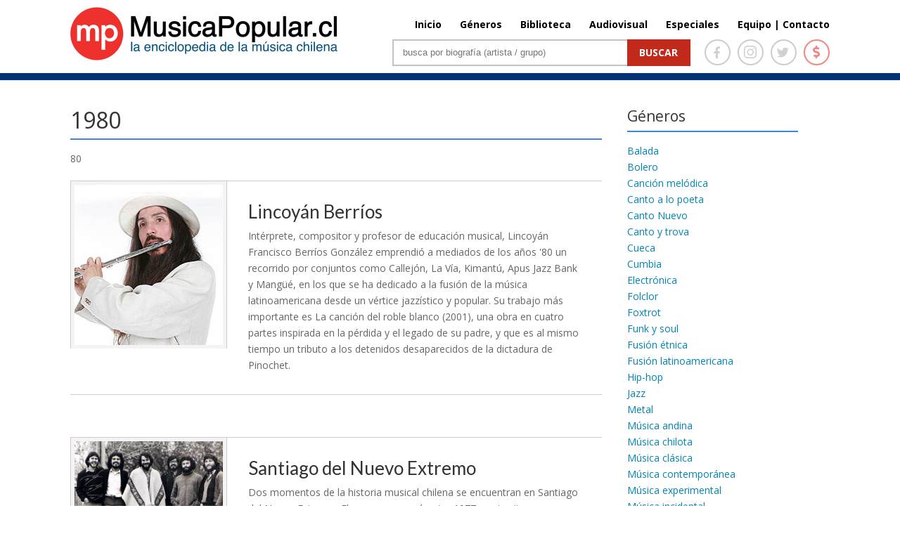

--- FILE ---
content_type: text/html; charset=UTF-8
request_url: https://www.musicapopular.cl/decadas/80/
body_size: 56709
content:

<!DOCTYPE html>

<!--[if IE 6]>

<html id="ie6" lang="es">

<![endif]-->

<!--[if IE 7]>

<html id="ie7" lang="es">

<![endif]-->

<!--[if IE 8]>

<html id="ie8" lang="es">

<![endif]-->

<!--[if !(IE 6) | !(IE 7) | !(IE 8)  ]><!-->

<html lang="es" xmlns:fb="http://ogp.me/ns/fb#" xmlns:fb="https://www.facebook.com/2008/fbml" >

<!--<![endif]-->

<head>

	<meta charset="UTF-8" />
	<title>1980 | MusicaPopular.cl</title>

	
	
	


	


	<link rel="pingback" href="https://www.musicapopular.cl/xmlrpc.php" />



	
	<!--[if lt IE 9]>

	<script src="https://www.musicapopular.cl/wp-content/themes/Divi/js/html5.js" type="text/javascript"></script>

	<![endif]-->

	<link href='https://fonts.googleapis.com/css?family=Lato:400,300,300italic,400italic,700,700italic,900,900italic,100italic,100&subset=latin,latin-ext' rel='stylesheet' type='text/css'>

	<link href='https://fonts.googleapis.com/css?family=Raleway:400,700,600,500,300,200,100,800,900' rel='stylesheet' type='text/css'>

	<!-- <link href="https://maxcdn.bootstrapcdn.com/font-awesome/4.5.0/css/font-awesome.min.css" rel="stylesheet"> -->

	<script type="text/javascript">

		document.documentElement.className = 'js';
		//console.log('theme:', https://www.musicapopular.cl/wp-content/themes/Divi/style.css?v=167);

	</script>

	

<link rel='dns-prefetch' href='//fonts.googleapis.com' />
<link rel='dns-prefetch' href='//s.w.org' />
<link rel="alternate" type="application/rss+xml" title="MusicaPopular.cl &raquo; Feed" href="https://www.musicapopular.cl/feed/" />
<link rel="alternate" type="application/rss+xml" title="MusicaPopular.cl &raquo; RSS de los comentarios" href="https://www.musicapopular.cl/comments/feed/" />
<link rel="alternate" type="application/rss+xml" title="MusicaPopular.cl &raquo; 1980 Década Feed" href="https://www.musicapopular.cl/decadas/80/feed/" />
<meta content="Divi v.2.5.0" name="generator"/><link rel='stylesheet' id='tfba_socialfeed_style-css'  href='https://www.musicapopular.cl/wp-content/plugins/arrow-twitter-feed/includes/../css/jquery.socialfeed.css?ver=1.0.0' type='text/css' media='all' />
<link rel='stylesheet' id='contact-form-7-css'  href='https://www.musicapopular.cl/wp-content/plugins/contact-form-7/includes/css/styles.css?ver=5.0.1' type='text/css' media='all' />
<link rel='stylesheet' id='sm-style-css'  href='https://www.musicapopular.cl/wp-content/plugins/wp-show-more/wpsm-style.css?ver=4.9.18' type='text/css' media='all' />
<link rel='stylesheet' id='wp-pagenavi-css'  href='https://www.musicapopular.cl/wp-content/plugins/wp-pagenavi/pagenavi-css.css?ver=2.70' type='text/css' media='all' />
<link rel='stylesheet' id='divi-fonts-css'  href='https://fonts.googleapis.com/css?family=Open+Sans:300italic,400italic,700italic,800italic,400,300,700,800&#038;subset=latin,latin-ext' type='text/css' media='all' />
<link rel='stylesheet' id='divi-style-css'  href='https://www.musicapopular.cl/wp-content/themes/Divi/style.css?ver=2.5.0' type='text/css' media='all' />
<link rel='stylesheet' id='et-shortcodes-css-css'  href='https://www.musicapopular.cl/wp-content/themes/Divi/epanel/shortcodes/css/shortcodes.css?ver=3.0' type='text/css' media='all' />
<link rel='stylesheet' id='et-shortcodes-responsive-css-css'  href='https://www.musicapopular.cl/wp-content/themes/Divi/epanel/shortcodes/css/shortcodes_responsive.css?ver=3.0' type='text/css' media='all' />
<script type='text/javascript' src='https://www.musicapopular.cl/wp-includes/js/jquery/jquery.js?ver=1.12.4'></script>
<script type='text/javascript' src='https://www.musicapopular.cl/wp-includes/js/jquery/jquery-migrate.min.js?ver=1.4.1'></script>
<script type='text/javascript' src='https://www.musicapopular.cl/wp-content/plugins/arrow-twitter-feed/includes/../bower_components/codebird-js/codebird.js?ver=4.9.18'></script>
<script type='text/javascript' src='https://www.musicapopular.cl/wp-content/plugins/arrow-twitter-feed/includes/../bower_components/doT/doT.min.js?ver=4.9.18'></script>
<script type='text/javascript' src='https://www.musicapopular.cl/wp-content/plugins/arrow-twitter-feed/includes/../bower_components/moment/min/moment.min.js?ver=4.9.18'></script>
<script type='text/javascript' src='https://www.musicapopular.cl/wp-content/plugins/arrow-twitter-feed/includes/../js/jquery.socialfeed.js?ver=4.9.18'></script>
<link rel='https://api.w.org/' href='https://www.musicapopular.cl/wp-json/' />
<link rel="EditURI" type="application/rsd+xml" title="RSD" href="https://www.musicapopular.cl/xmlrpc.php?rsd" />
<link rel="wlwmanifest" type="application/wlwmanifest+xml" href="https://www.musicapopular.cl/wp-includes/wlwmanifest.xml" /> 
<meta name="generator" content="WordPress 4.9.18" />
<meta name="viewport" content="width=device-width, initial-scale=1.0, maximum-scale=1.0, user-scalable=0" />	<style>
		a { color: #2EA3F2; }

		body { color: #666666; }

		.et_pb_counter_amount, .et_pb_featured_table .et_pb_pricing_heading, .et_quote_content, .et_link_content, .et_audio_content { background-color: #2EA3F2; }

		#main-header, #main-header .nav li ul, .et-search-form, #main-header .et_mobile_menu { background-color: #ffffff; }

		#top-header, #et-secondary-nav li ul { background-color: #2EA3F2; }

		.woocommerce a.button.alt, .woocommerce-page a.button.alt, .woocommerce button.button.alt, .woocommerce-page button.button.alt, .woocommerce input.button.alt, .woocommerce-page input.button.alt, .woocommerce #respond input#submit.alt, .woocommerce-page #respond input#submit.alt, .woocommerce #content input.button.alt, .woocommerce-page #content input.button.alt, .woocommerce a.button, .woocommerce-page a.button, .woocommerce button.button, .woocommerce-page button.button, .woocommerce input.button, .woocommerce-page input.button, .woocommerce #respond input#submit, .woocommerce-page #respond input#submit, .woocommerce #content input.button, .woocommerce-page #content input.button, .woocommerce-message, .woocommerce-error, .woocommerce-info { background: #2EA3F2 !important; }

		#et_search_icon:hover, .mobile_menu_bar:before, .footer-widget h4, .et-social-icon a:hover, .comment-reply-link, .form-submit input, .et_pb_sum, .et_pb_pricing li a, .et_pb_pricing_table_button, .et_overlay:before, .entry-summary p.price ins, .woocommerce div.product span.price, .woocommerce-page div.product span.price, .woocommerce #content div.product span.price, .woocommerce-page #content div.product span.price, .woocommerce div.product p.price, .woocommerce-page div.product p.price, .woocommerce #content div.product p.price, .woocommerce-page #content div.product p.price, .et_pb_member_social_links a:hover { color: #2EA3F2 !important; }

		.woocommerce .star-rating span:before, .woocommerce-page .star-rating span:before, .et_pb_widget li a:hover, .et_pb_bg_layout_light .et_pb_promo_button, .et_pb_bg_layout_light .et_pb_more_button, .et_pb_filterable_portfolio .et_pb_portfolio_filters li a.active, .et_pb_filterable_portfolio .et_pb_portofolio_pagination ul li a.active, .et_pb_gallery .et_pb_gallery_pagination ul li a.active, .et_pb_contact_submit, .et_password_protected_form .et_submit_button, .et_pb_bg_layout_light .et_pb_newsletter_button, .nav-single a, .posted_in a { color: #2EA3F2 !important; }

		.et-search-form, .nav li ul, .et_mobile_menu, .footer-widget li:before, .et_pb_pricing li:before, blockquote { border-color: #2EA3F2; }

		#main-footer { background-color: #222222; }

		#top-menu a { color: #666666; }

		#top-menu li.current-menu-ancestor > a, #top-menu li.current-menu-item > a, .bottom-nav li.current-menu-item > a { color: #2EA3F2; }

		</style>
<link rel="shortcut icon" href="https://www.musicapopular.cl/wp-content/uploads/2016/03/Isotipo75.jpg" />
<link rel="stylesheet" href="https://use.fontawesome.com/releases/v5.0.12/css/all.css" integrity="sha384-G0fIWCsCzJIMAVNQPfjH08cyYaUtMwjJwqiRKxxE/rx96Uroj1BtIQ6MLJuheaO9" crossorigin="anonymous" />
<link type="text/css" rel="stylesheet" href="/wp-content/themes/Divi/css/owl.carousel.min.css" />
<link type="text/css" rel="stylesheet" href="/wp-content/themes/Divi/home2020.css?v=179"/>
<style>
	#main-header.header_biblioteca {
		border-color:#C4280E;
	}
	#main-header.header_biblioteca #logo {
		max-height: 73px;
		margin-top: 5px;
	}
	#main-header.header_biblioteca .cont_portada_mpop_header {
		width: 55.5%;
	}
	#main-header.header_biblioteca .cont_portada_mpop_header #search-2 {
		width: 62.5%;
	}

	#main-header.header_biblioteca.et-fixed-header .cont_portada_mpop_header #buscador2 {
		max-width: 400px;
	}

	#main-header.header_biblioteca.et-fixed-header .cont_portada_mpop_header #search-2 {
		width: 92.5%;
	}

	#main-header.header_biblioteca.et-fixed-header #logo {
		max-height: 67px;
		margin-top: 10px;
	}
	#main-header.header_biblioteca.et-fixed-header .cont_portada_mpop_header {
		width: 55.3%;
	}

	#main-header.header_audiovisuales {
		border-color:#04a9c1;
	}

	#main-header.header_audiovisuales #logo {
		max-height: 73px;
		margin-top: 5px;
	}
	#main-header.header_audiovisuales .cont_portada_mpop_header {
		width: 55.5%;
	}
	#main-header.header_audiovisuales .cont_portada_mpop_header #search-2 {
		width: 62.5%;
	}

	#main-header.header_audiovisuales.et-fixed-header .cont_portada_mpop_header #buscador2 {
		max-width: 400px;
	}

	#main-header.header_audiovisuales.et-fixed-header .cont_portada_mpop_header #search-2 {
		width: 92.5%;
	}

	#main-header.header_audiovisuales.et-fixed-header #logo {
		max-height: 67px;
		margin-top: 10px;
	}
	#main-header.header_audiovisuales.et-fixed-header .cont_portada_mpop_header {
		width: 55.3%;
	}

	#main-header.header_videoclips {
		border-color:#a019c6;
	}

	#main-header.header_videoclips #logo {
		max-height: 73px;
		margin-top: 5px;
	}
	#main-header.header_videoclips .cont_portada_mpop_header {
		width: 55.5%;
	}
	#main-header.header_videoclips .cont_portada_mpop_header #search-2 {
		width: 62.5%;
	}

	#main-header.header_videoclips.et-fixed-header .cont_portada_mpop_header #buscador2 {
		max-width: 400px;
	}

	#main-header.header_videoclips.et-fixed-header .cont_portada_mpop_header #search-2 {
		width: 92.5%;
	}

	#main-header.header_videoclips.et-fixed-header #logo {
		max-height: 67px;
		margin-top: 10px;
	}
	#main-header.header_videoclips.et-fixed-header .cont_portada_mpop_header {
		width: 55.3%;
	}
	#top-menu li {
    	padding-left: 22px;
	}

	@media only screen and (max-width: 767px) { 
		#main-header.header_biblioteca #logo {
			max-height: 57px;
		}
		#main-header.header_biblioteca .cont_portada_mpop_header {
			width: 100%;
		}
		#main-header.header_biblioteca .cont_portada_mpop_header #search-2 {
    		width: 100%;
		}

		#main-header.header_biblioteca.et-fixed-header .cont_portada_mpop_header {
			width: 95%;
		}
		#main-header.header_biblioteca.et-fixed-header .cont_portada_mpop_header #search-2 {
    		width: 100%;
		}
		#main-header.header_biblioteca.et-fixed-header #logo {
			max-height: 57px;
		}

		/* header_videoclips */

		#main-header.header_videoclips #logo {
			max-height: 57px;
		}
		#main-header.header_videoclips .cont_portada_mpop_header {
			width: 100%;
		}
		#main-header.header_videoclips .cont_portada_mpop_header #search-2 {
			width: 100%;
		}

		#main-header.header_videoclips.et-fixed-header .cont_portada_mpop_header {
			width: 95%;
		}
		#main-header.header_videoclips.et-fixed-header .cont_portada_mpop_header #search-2 {
			width: 100%;
		}
		#main-header.header_videoclips.et-fixed-header #logo {
			max-height: 57px;
		}
		
		/* header_audiovisuales */

		#main-header.header_audiovisuales #logo {
			max-height: 57px;
		}
		#main-header.header_audiovisuales .cont_portada_mpop_header {
			width: 100%;
		}
		#main-header.header_audiovisuales .cont_portada_mpop_header #search-2 {
			width: 100%;
		}

		#main-header.header_audiovisuales.et-fixed-header .cont_portada_mpop_header {
			width: 95%;
		}
		#main-header.header_audiovisuales.et-fixed-header .cont_portada_mpop_header #search-2 {
			width: 100%;
		}
		#main-header.header_audiovisuales.et-fixed-header #logo {
			max-height: 57px;
		}

	}
</style>



<script src="/wp-includes/js/jquery/jquery.js"></script>
<script src="/wp-content/themes/Divi/js/owl.carousel.min.js"></script>
<script type="text/javascript">
	jQuery(document).ready(function(){ 
		jQuery('.mpopCarrousel').owlCarousel({
		    loop:true,
			items:1,
			autoplay:20000,
			autoplayHoverPause: true,
		    nav:true,
		    dots:false
		});
	});
</script>

<meta property="og:url" content="https://www.musicapopular.cl/artista/juan-pablo-izquierdo/" />
<meta property="og:type" content="article" />
<meta property="og:title" content="Juan Pablo Izquierdo" />
<meta property="og:site_name" content="1980 | MusicaPopular.cl" />
<meta property="og:description" content=""/>
<meta property="og:image" content="https://www.musicapopular.cl/wp-content/uploads/2023/07/Juan_Pablo_Izquierdo.jpeg" />
<meta property="og:image:width" content="300" />
<meta property="og:image:height" content="300" />
<!-- <script data-ad-client="ca-pub-2810915284062060" async src="https://pagead2.googlesyndication.com/pagead/js/adsbygoogle.js"></script>
<script>
     (adsbygoogle = window.adsbygoogle || []).push({});
</script> -->


</head>

<body class="archive tax-decadas term-38 et_fixed_nav et_cover_background osx et_right_sidebar chrome">

	<div id="page-container">




	
	

		<header id="main-header" class="et_nav_text_color_dark ">

			<div class="head_donation">
				<a href="http://www.musicapopular.cl/generico/donaciones/" target="_blank" onclick="_gaq.push(['_trackEvent', 'Donaciones_Mpop_2021', 'Click_Pre-Header', 'Donaciones Mpop 2021',false]);">
					<div class="container clearfix">
						<div class="dona_left">
							<img src="https://www.musicapopular.cl/wp-content/uploads/2021/01/pre_header01.png">
						</div>
						<div class="dona_right">
							<img src="https://www.musicapopular.cl/wp-content/uploads/2021/01/pre_header02.png">
						</div>
					</div>
				</a>
			</div>

			<div class="container clearfix">

			
				<a href="https://www.musicapopular.cl/">
					<img src="https://www.musicapopular.cl/wp-content/themes/Divi/images/logo.png" alt="MusicaPopular.cl" id="logo" />
				</a>



				<div id="et-top-navigation">

					<nav id="top-menu-nav">

					<ul id="top-menu" class="nav"><li id="menu-item-50716" class="menu-item menu-item-type-post_type menu-item-object-page menu-item-home menu-item-50716"><a href="https://www.musicapopular.cl/">Inicio</a></li>
<li id="menu-item-50718" class="menu-item menu-item-type-post_type menu-item-object-page menu-item-50718"><a href="https://www.musicapopular.cl/generos/">Géneros</a></li>
<li id="menu-item-50721" class="menu-item menu-item-type-custom menu-item-object-custom menu-item-50721"><a href="/biblioteca-libros/">Biblioteca</a></li>
<li id="menu-item-137637" class="menu-item menu-item-type-post_type menu-item-object-page menu-item-137637"><a href="https://www.musicapopular.cl/audiovisuales/">Audiovisual</a></li>
<li id="menu-item-110703" class="menu-item menu-item-type-post_type menu-item-object-page menu-item-110703"><a href="https://www.musicapopular.cl/especiales/">Especiales</a></li>
<li id="menu-item-91010" class="menu-item menu-item-type-custom menu-item-object-custom menu-item-91010"><a href="http://www.musicapopular.cl/equipo-y-contacto/">Equipo | Contacto</a></li>
</ul>
					</nav>



					


					
					<div id="et_top_search">

						<span id="et_search_icon"></span>

						<form role="search" method="get" class="et-search-form et-hidden" action="https://www.musicapopular.cl/">

						<input type="search" class="et-search-field" placeholder="Búsqueda &hellip;" value="" name="s" title="Buscar:" />
						</form>

					</div>

					


					<div id="et_mobile_nav_menu">
			<a href="#" class="mobile_nav closed">
				<span class="select_page">Seleccionar página</span>
				<span class="mobile_menu_bar"></span>
			</a>
		</div>
				</div> <!-- #et-top-navigation -->



				<div class="cont_portada_mpop_header">



					<div class="et_pb_section et_section_regular">

						<div class="et_pb_row">

							<div class="et_pb_column et_pb_column_4_4">
								
								<div class="socialIcons">
									<a href="https://www.facebook.com/MusicaPopularcl-105292556266357/" target="_blank">
										<span class="icons face">
											<i class="fab fa-facebook-f"></i>
										</span>
									</a>
									<a href="https://www.instagram.com/musicapopular.cl" target="_blank">
										<span class="icons insta">
											<i class="fab fa-instagram"></i>
										</span>
									</a>
									<a href="https://twitter.com/musica_popular" target="_blank">
										<span class="icons twitter">
											<i class="fab fa-twitter"></i>
										</span>
									</a>
									<a href="http://www.musicapopular.cl/generico/donaciones/" target="_blank">
										<span class="icons money tooltip fade" data-title="Donar">
											<i class="fas fa-dollar-sign"></i>
										</span>
									</a>
									
								</div>

								<div id="buscador2" class="et_pb_text et_pb_bg_layout_light">

								

									<div id="search-2" class="widget widget_search">

										<form id="searchform" class="searchform" action="https://www.musicapopular.cl/" method="get">

										<div><label class="screen-reader-text" for="s">Buscar</label> <input id="s" name="s" type="text" value="" placeholder="busca por biografía (artista / grupo)"> <input id="searchsubmit" type="submit" value="Buscar"></div>

										</form>

									</div>



								</div> <!-- .et_pb_text -->

							</div> <!-- .et_pb_column -->

						</div> <!-- .et_pb_row -->

						

					</div>



				</div>

				

			</div> <!-- .container -->

		</header> <!-- #main-header -->



		<div id="et-main-area">

<div id="main-content">
<br>

	<div class="container">
		<div id="content-area" class="clearfix">
			<div id="left-area">

<div class="et_pb_row cont_grupo_int_f">

	<div class="cont_result_search_mpop">

	
	
		
	
	<h1 class="cont_titulo_grupo_f">1980</h1>
	
		<div class="cont_generos_rbus" style="padding-bottom:20px;">
			<p>80</p>
		</div>

		<!-- DISCO GENERO -->



		<!-- FIN DISCO GENERO -->


	
							
					<article id="post-1937" class="et_pb_post post-1937 artista type-artista status-publish format-standard has-post-thumbnail hentry grupos-callejon grupos-mangue generos-fusion-latinoamericana decadas-38 decadas-27 decadas-7 decadas-8 vertambien-cangrejo vertambien-osvaldo-torres">

											<div class="cont_img_thumb_result_s">
								<a href="https://www.musicapopular.cl/artista/lincoyan-berrios/">
									<img src="https://www.musicapopular.cl/wp-content/uploads/2015/07/lincoyanberrios.jpg" alt='Lincoyán Berríos' width='1080' height='675' />								</a>
							</div>
					
															<h2><a href="https://www.musicapopular.cl/artista/lincoyan-berrios/">Lincoyán Berríos</a></h2>
					
					<div class="cont_txt_result_b">

					Intérprete, compositor y profesor de educación musical, Lincoyán Francisco Berríos González emprendió a mediados de los años '80 un recorrido por conjuntos como Callejón, La Vía, Kimantú, Apus Jazz Bank y Mangüé, en los que se ha dedicado a la fusión de la música latinoamericana desde un vértice jazzístico y popular. Su trabajo más importante es La canción del roble blanco (2001), una obra en cuatro partes inspirada en la pérdida y el legado de su padre, y que es al mismo tiempo un tributo a los detenidos desaparecidos de la dictadura de Pinochet.
					</div>

				
					</article> <!-- .et_pb_post -->
			
								
					<article id="post-20" class="et_pb_post post-20 grupo type-grupo status-publish format-standard has-post-thumbnail hentry generos-canto-nuevo generos-fusion-latinoamericana decadas-6 decadas-38 decadas-7 decadas-8 vertambien-aquelarre vertambien-blops vertambien-luis-le-bert vertambien-schwenke-nilo">

											<div class="cont_img_thumb_result_s">
								<a href="https://www.musicapopular.cl/grupo/santiago-del-nuevo-extremo/">
									<img src="https://www.musicapopular.cl/wp-content/uploads/2015/07/Santiao-NE-318.jpg" alt='Santiago del Nuevo Extremo' width='1080' height='675' />								</a>
							</div>
					
															<h2><a href="https://www.musicapopular.cl/grupo/santiago-del-nuevo-extremo/">Santiago del Nuevo Extremo</a></h2>
					
					<div class="cont_txt_result_b">

					Dos momentos de la historia musical chilena se encuentran en Santiago del Nuevo Extremo. El grupo comenzó entre 1977 en circuitos universitarios, con un sonido acústico centrado en la guitarra, y terminó experimentando con teclados y saxos, casi una década después. Fundamentales en los circuitos antidictatoriales, el grupo llegó curiosamente dos veces al Festival de Viña del Mar y dejó varios clásicos de ese tiempo, como "A mi ciudad" o "Simplemente". Tras la edición de tres cassettes, en 1986 se disolvieron y todos sus músicos siguieron activos por separado. A partir de 1998, sin embargo, el grupo se reunió, en un proceso que ha tenido recesos, pero que mantiene saludable el mismo espíritu inquieto que los distinguió en sus primeros años.
					</div>

				
					</article> <!-- .et_pb_post -->
			
								
					<article id="post-654" class="et_pb_post post-654 artista type-artista status-publish format-standard has-post-thumbnail hentry grupos-coda grupos-impresiones generos-jazz decadas-22 decadas-5 decadas-6 decadas-38 decadas-27 decadas-7 decadas-8 decadas-9649 vertambien-alejandro-espinosa vertambien-matias-pizarro vertambien-omar-nahuel vertambien-ronnie-knoller">

											<div class="cont_img_thumb_result_s">
								<a href="https://www.musicapopular.cl/artista/mariano-casanova/">
									<img src="https://www.musicapopular.cl/wp-content/uploads/2015/07/marianocasanova.jpg" alt='Mariano Casanova' width='1080' height='675' />								</a>
							</div>
					
															<h2><a href="https://www.musicapopular.cl/artista/mariano-casanova/">Mariano Casanova</a></h2>
					
					<div class="cont_txt_result_b">

					Entre pianistas del jazz moderno como el refinado Omar Nahuel y el desafiante Manuel Villarroel, desde comienzos de los años ’60 se ubicó Mariano Casanova. Considerado como el primer pianista chileno en interesarse en el lenguaje contemporáneo de Bill Evans y es ciertamente el primero que tuvo contacto directo con el primer mundo jazzístico al iniciar en 1960 el éxodo de músicos nacionales a la academia de Berklee en Boston.
					</div>

				
					</article> <!-- .et_pb_post -->
			
								
					<article id="post-3171" class="et_pb_post post-3171 grupo type-grupo status-publish format-standard has-post-thumbnail hentry generos-tonada decadas-22 decadas-5 decadas-6 decadas-38 decadas-27 decadas-7 decadas-8 vertambien-fiesta-linda vertambien-raquel-barros vertambien-vicente-bianchi">

											<div class="cont_img_thumb_result_s">
								<a href="https://www.musicapopular.cl/grupo/villa-san-bernardo/">
									<img src="https://www.musicapopular.cl/wp-content/uploads/2015/07/Villa-san-Bernardo-318.jpg" alt='Villa San Bernardo' width='1080' height='675' />								</a>
							</div>
					
															<h2><a href="https://www.musicapopular.cl/grupo/villa-san-bernardo/">Villa San Bernardo</a></h2>
					
					<div class="cont_txt_result_b">

					Formado por el histórico compositor Donato Román Heitman, el Conjunto Folklórico Villa San Bernardo, también llamado Conjunto Villa San Bernardo, es una de las más longevas instituciones de su tipo en la música chilena. La historia de este elenco de músicos, cantantes y bailarines se originó en la interpretación de canciones de autores emblemáticos como Luis Bahamonde, Vicente Bianchi y el propio Román Heitman, y con más de cincuenta años cumplidos desde su fundación en 1956, el conjunto sigue vigente como testimonio de la época en que las tradiciones folclóricas eran una manifestación arraigada en el gusto popular chileno.
					</div>

				
					</article> <!-- .et_pb_post -->
			
								
					<article id="post-309" class="et_pb_post post-309 artista type-artista status-publish format-standard has-post-thumbnail hentry generos-balada generos-canto-y-trova generos-pop generos-tv-pop decadas-38 decadas-27 decadas-7 decadas-8 decadas-9649 vertambien-alexis-venegas vertambien-keko-yunge vertambien-pablo-herrera vertambien-soledad-guerrero">

											<div class="cont_img_thumb_result_s">
								<a href="https://www.musicapopular.cl/artista/alberto-plaza/">
									<img src="https://www.musicapopular.cl/wp-content/uploads/2015/07/albertoplaza.jpg" alt='Alberto Plaza' width='1080' height='675' />								</a>
							</div>
					
															<h2><a href="https://www.musicapopular.cl/artista/alberto-plaza/">Alberto Plaza</a></h2>
					
					<div class="cont_txt_result_b">

					Pocos músicos en Chile pueden mostrar las cifras de venta de Alberto Plaza. Sus marcas comerciales son aún más impresionantes si se considera que las ha conseguido muchas veces tan sólo con una guitarra acústica, el instrumento clave de sus canciones y de una carrera musical que, aunque con los años derivó parcialmente hacia ritmos y colores tropicales, está construida sobre la base de históricas baladas de amor y de himnos de consideración humanista.
					</div>

				
					</article> <!-- .et_pb_post -->
			
								
					<article id="post-640" class="et_pb_post post-640 artista type-artista status-publish format-standard has-post-thumbnail hentry grupos-alan-y-sus-bates grupos-aquila grupos-latinomusicaviva grupos-sexteto-hindemith-76 generos-fusion-latinoamericana generos-jazz generos-musica-clasica generos-musica-contemporanea generos-musica-orquestada decadas-5 decadas-6 decadas-38 decadas-27 decadas-7 decadas-8 decadas-9649 vertambien-carlos-vera-pinto vertambien-nino-garcia vertambien-roberto-lecaros vertambien-toly-ramirez">

											<div class="cont_img_thumb_result_s">
								<a href="https://www.musicapopular.cl/artista/guillermo-rifo/">
									<img src="https://www.musicapopular.cl/wp-content/uploads/2015/07/guillermorifo.jpg" alt='Guillermo Rifo' width='1080' height='675' />								</a>
							</div>
					
															<h2><a href="https://www.musicapopular.cl/artista/guillermo-rifo/">Guillermo Rifo</a></h2>
					
					<div class="cont_txt_result_b">

					Una de las personalidades más relevantes en una equidistancia que existió entre la música docta y la música popular fue el percusionista, compositor, arreglador, director orquestal, académico y educador Guillermo Rifo. Su propia historia cruza parte de la historia de la música chilena a desde mediados de los años ’60, con una participación de 30 años en la Orquesta Sinfónica de Chile, una categoría como compositor docto y solista de música contemporánea para percusiones. Además se le considera el primer vibrafonista del jazz chileno y fue impulsor de agrupaciones camerísticas de fusión como Aquila (1973), Sexteto Hindemith 76 (1975) y Latinomusicaviva (1978). El musicólogo Juan Pablo González lo considera "un músico para la ciudad de Santiago", por su cualidad de representar ese paisaje urbano a través composiciones como "Puente del Arzobispo", "Providencia al mediodía", "El cerro San Cristóbal" y "Santiago de noche". Guillermo Rifo murió a los 76 años, en enero de 2022.
					</div>

				
					</article> <!-- .et_pb_post -->
			
								
					<article id="post-584" class="et_pb_post post-584 artista type-artista status-publish format-standard has-post-thumbnail hentry grupos-causa-y-efecto grupos-disco-boogie generos-jazz generos-pop decadas-6 decadas-38 decadas-27 decadas-7 decadas-8 decadas-9649 vertambien-claudia-acuna vertambien-juan-pablo-rivera vertambien-margarita-schmidt vertambien-rita-gongora">

											<div class="cont_img_thumb_result_s">
								<a href="https://www.musicapopular.cl/artista/ana-maria-meza/">
									<img src="https://www.musicapopular.cl/wp-content/uploads/2015/07/anamariameza.jpg" alt='Ana María Meza' width='1080' height='675' />								</a>
							</div>
					
															<h2><a href="https://www.musicapopular.cl/artista/ana-maria-meza/">Ana María Meza</a></h2>
					
					<div class="cont_txt_result_b">

					Proveniente de una familia vinculada a la música docta, el Teatro Municipal y la Orquesta Filarmónica de Santiago, la cantante Ana María Meza abrió la paleta cromática para profundizar en algunas variantes de la música popular más allá de los territorios del canto lírico. Se transformó en una importante intérprete de jazz clásico y pop-jazz y de paso en una de las más activas maestras de voces, como lo había hecho previamente la legendaria Inés Délano.
					</div>

				
					</article> <!-- .et_pb_post -->
			
								
					<article id="post-1459" class="et_pb_post post-1459 grupo type-grupo status-publish format-standard has-post-thumbnail hentry generos-neofolklore generos-nueva-cancion-chilena decadas-5 decadas-6 decadas-38 vertambien-ariel-arancibia vertambien-grupo-lonqui vertambien-los-cuatro-cuartos vertambien-luis-advis">

											<div class="cont_img_thumb_result_s">
								<a href="https://www.musicapopular.cl/grupo/los-cuatro-de-chile/">
									<img src="https://www.musicapopular.cl/wp-content/uploads/2015/07/loscuatrodechile.jpg" alt='Los Cuatro de Chile' width='1080' height='675' />								</a>
							</div>
					
															<h2><a href="https://www.musicapopular.cl/grupo/los-cuatro-de-chile/">Los Cuatro de Chile</a></h2>
					
					<div class="cont_txt_result_b">

					Asociados usualmente al neofolclor y la canción chilena con textos de poetas, Los Cuatro de Chile son más bien un grupo singular que merece definiciones por fuera de colectivos. Tuvieron auténticos hits a inicios de los años setenta (“Romance de barco y junco”, “Para que no me olvides”) gracias al trabajo emprendido junto a Ariel Arancibia para poemas de Óscar Castro, y destacaron así en lo que entonces vino a llamarse «folclor cultural», etiqueta discutible con la que durante un tiempo se asoció canción tradicional con elementos de «alta cultura», como la literatura y el teatro. El grupo trabajó sobre todo un repertorio tradicional de tonadas y canciones chilenas y latinoamericanas, con la marca de impecables armonías vocales y arreglos sofisticados.
					</div>

				
					</article> <!-- .et_pb_post -->
			
								
					<article id="post-332" class="et_pb_post post-332 grupo type-grupo status-publish format-standard has-post-thumbnail hentry generos-cueca generos-folclor generos-musica-tipica generos-tonada decadas-67 decadas-68 decadas-22 decadas-5 decadas-6 decadas-38 decadas-27 vertambien-arturo-gatica vertambien-duo-bascunan-del-campo vertambien-duo-bascunan-riquelme vertambien-ester-sore">

											<div class="cont_img_thumb_result_s">
								<a href="https://www.musicapopular.cl/grupo/duo-rey-silva/">
									<img src="https://www.musicapopular.cl/wp-content/uploads/2015/07/duoreysilva-1.jpg" alt='Dúo Rey-Silva' width='1080' height='675' />								</a>
							</div>
					
															<h2><a href="https://www.musicapopular.cl/grupo/duo-rey-silva/">Dúo Rey-Silva</a></h2>
					
					<div class="cont_txt_result_b">

					Un nombre capital en toda la música típica y de raíz folclórica chilena es el del Dúo Rey-Silva. Durante más de cincuenta años de actividad a partir de su inicio en 1935, Alberto Rey (1915-1991) y Sergio Silva (1917-2017) fueron figuras principales en géneros como la cueca y la tonada, además de trabajar con variedad de músicos señeros como Arturo Gatica, Esther Soré y Mario Catalán entre otros. El Dúo Rey-Silva figura en los inicios del cine musical chileno, fue parte de la bohemia más dorada de los años ‘40 a los ’60 y emprendieron giras por América Latina y EE.UU., además de ser la plataforma para el trabajo de Alberto Rey, solista en arpa y otra figura central de la música chilena.
					</div>

				
					</article> <!-- .et_pb_post -->
			
								
					<article id="post-2925" class="et_pb_post post-2925 grupo type-grupo status-publish format-standard has-post-thumbnail hentry generos-nueva-cancion-chilena decadas-5 decadas-6 decadas-38 vertambien-curacas vertambien-juan-capra vertambien-patricio-castillo vertambien-violeta-parra">

											<div class="cont_img_thumb_result_s">
								<a href="https://www.musicapopular.cl/grupo/isabel-y-angel-parra/">
									<img src="https://www.musicapopular.cl/wp-content/uploads/2015/07/isabel-y-ángel-parra.jpg" alt='Isabel y Ángel Parra' width='1080' height='675' />								</a>
							</div>
					
															<h2><a href="https://www.musicapopular.cl/grupo/isabel-y-angel-parra/">Isabel y Ángel Parra</a></h2>
					
					<div class="cont_txt_result_b">

					Aunque ambos cantautores se han destacado en sus respectivas carreras solistas, Isabel Parra y Ángel Parra formaron, también, un exitoso dúo, y bajo ese nombre publicaron sobre una docena de discos desde mediados de los años '60. Su trabajo en vivo se hizo leyenda a través de la Peña de los Parra, en Santiago de Chile, y se extendió bien entrados los ochenta durante el exilio de ambos en Europa. Juntos y por separado, sus nombres se enlazan con lo más trascendente del movimiento de Nueva Canción Chilena.
					</div>

				
					</article> <!-- .et_pb_post -->
			
								
					<article id="post-3717" class="et_pb_post post-3717 grupo type-grupo status-publish format-standard has-post-thumbnail hentry generos-cueca generos-folclor generos-tonada decadas-22 decadas-5 decadas-6 decadas-38 decadas-27 decadas-7 decadas-8 vertambien-duo-maria-ines vertambien-las-consentidas vertambien-las-hermanas-loyola">

											<div class="cont_img_thumb_result_s">
								<a href="https://www.musicapopular.cl/grupo/las-morenitas/">
									<img src="https://www.musicapopular.cl/wp-content/uploads/2015/07/lasmorenitas-1.jpg" alt='Las Morenitas' width='1080' height='675' />								</a>
							</div>
					
															<h2><a href="https://www.musicapopular.cl/grupo/las-morenitas/">Las Morenitas</a></h2>
					
					<div class="cont_txt_result_b">

					Aunque por años una elenco de cantoras de rodeo, Las Morenitas lograron presencia y fama como uno de los conjuntos más tradicionales alrededor de la música típica chilena. En su historia alternaron presentaciones en locales nocturnos y auditorios radiales pero también fiestas costumbristas y celebraciones campesinas. Nacidas en Ñuñoa, Isabel Chabelita Fuentes se unió a su vecina Laura Yentzen, y poco después a Petty Salinas para formar el primer trío de Las Morenitas. Sobrepasando las seis décadas de vida musical en 2014, el conjunto femenino fue el más longevo en la era del llamado folclor de masas, con un trabajo regular en escenarios y grabación de discos.
					</div>

				
					</article> <!-- .et_pb_post -->
			
								
					<article id="post-3303" class="et_pb_post post-3303 grupo type-grupo status-publish format-standard has-post-thumbnail hentry generos-musica-infantil decadas-38 decadas-27 decadas-7 decadas-8 vertambien-31-minutos vertambien-adrian-y-los-dados-negros">

											<div class="cont_img_thumb_result_s">
								<a href="https://www.musicapopular.cl/grupo/cachureos/">
									<img src="https://www.musicapopular.cl/wp-content/uploads/2015/07/Cachureos318.jpg" alt='Cachureos' width='1080' height='675' />								</a>
							</div>
					
															<h2><a href="https://www.musicapopular.cl/grupo/cachureos/">Cachureos</a></h2>
					
					<div class="cont_txt_result_b">

					El programa infantil dirigido y conducido por el cantante Marcelo Hernández es un hito en la música chilena para niños. Muchos de sus temas propios y las adaptaciones de canciones populares son hasta hoy clásicos del género, y en la década de los '90 incluso, trascendieron para aparecer en bailables de un público mayor. Hoy el espacio, luego de pasar por tres canales televisivos, no está al aire, pero se sigue presentando en vivo, en paralelo a la carrera artística de su creador.
					</div>

				
					</article> <!-- .et_pb_post -->
			
								
					<article id="post-665" class="et_pb_post post-665 artista type-artista status-publish format-standard has-post-thumbnail hentry generos-musica-clasica generos-musica-incidental generos-nueva-cancion-chilena decadas-5 decadas-6 decadas-38 decadas-27 decadas-7 vertambien-cirilo-vila vertambien-margot-loyola vertambien-sergio-ortega">

											<div class="cont_img_thumb_result_s">
								<a href="https://www.musicapopular.cl/artista/luis-advis/">
									<img src="https://www.musicapopular.cl/wp-content/uploads/2015/07/luisadvis2.jpg" alt='Luis Advis' width='1080' height='675' />								</a>
							</div>
					
															<h2><a href="https://www.musicapopular.cl/artista/luis-advis/">Luis Advis</a></h2>
					
					<div class="cont_txt_result_b">

					Su paso resuelto por géneros musicales usualmente alejados entre sí convirtió a Luis Advis Vitaglich en un compositor de una versatilidad única en la historia de Chile. Sin haber estudiado en un conservatorio, y con una formación más ligada a las humanidades (se licenció en Filosofía), Advis fue encontrando su camino musical de un modo casi autodidacta. Asociado a baladistas, folcloristas, orquestas sinfónicas y de cámara, y bandas y cantautores de fusión latinoamericana, Advis marcó al menos un gran hito de la cultura chilena con la fundamental Cantata Santa María de Iquique (1969), aunque el total de su discografía es la constante de cumbres, ineludibles en el estudio de la música chilena del siglo XX.
					</div>

				
					</article> <!-- .et_pb_post -->
			
								
					<article id="post-796" class="et_pb_post post-796 grupo type-grupo status-publish format-standard has-post-thumbnail hentry generos-fusion-latinoamericana generos-musica-chilota generos-musica-infantil decadas-38 decadas-27 decadas-7 decadas-8 vertambien-caro-guttmann vertambien-chamal vertambien-chilhue vertambien-millaray">

											<div class="cont_img_thumb_result_s">
								<a href="https://www.musicapopular.cl/grupo/bordemar/">
									<img src="https://www.musicapopular.cl/wp-content/uploads/2015/07/bordemar-1.jpg" alt='Bordemar' width='1080' height='675' />								</a>
							</div>
					
															<h2><a href="https://www.musicapopular.cl/grupo/bordemar/">Bordemar</a></h2>
					
					<div class="cont_txt_result_b">

					Bordemar es uno de los más importantes grupos chilotes en actividad. Su cultivo del folclor de la isla —aunque con citas a otros géneros populares, como el jazz o el pop— ha sido ininterrumpido desde mediados de los años ochenta, y ha fortalecido una discografía de ineludible referencia para cualquier interesado en el género.
					</div>

				
					</article> <!-- .et_pb_post -->
			
								
					<article id="post-1855" class="et_pb_post post-1855 artista type-artista status-publish format-standard has-post-thumbnail hentry grupos-la-isla-de-la-fantasia generos-cancion-melodica generos-cueca generos-tonada decadas-22 decadas-5 decadas-6 decadas-38 decadas-27 decadas-7 vertambien-humberto-campos vertambien-la-isla-de-la-fantasia vertambien-lucy-briceno">

											<div class="cont_img_thumb_result_s">
								<a href="https://www.musicapopular.cl/artista/benito-nunez/">
									<img src="https://www.musicapopular.cl/wp-content/uploads/2015/07/Tio-Beno-318.jpg" alt='Benito Núñez' width='1080' height='675' />								</a>
							</div>
					
															<h2><a href="https://www.musicapopular.cl/artista/benito-nunez/">Benito Núñez</a></h2>
					
					<div class="cont_txt_result_b">

					Anfitrión por naturaleza además de cantor, Benito Núñez Zárate es el dueño de casa en La Isla de la Fantasía, el elenco de cantores y músicos porteños que funciona desde los años '80 en su casa empinada en el cerro San Juan de Dios, en Valparaíso, y que ha dado al público tres discos grabados entre 2001 y 2009. Crecido bajo el influjo musical popular del puerto, Benito Núñez se presentó en lugares legendarios como el Nunca Se Supo y también actuó en Santiago a comienzos de los años '50, junto al guitarrista Humberto Campos y en la Radio del Pacífico. Figura aglutinadora de La Isla de la Fantasía, Benito Núñez ha grabado cuecas y valses en los discos del conjunto, entre ellos la sentida versión para el vals "El mirlo" que hay en el segundo disco del elenco, A cueca limpia (2007).
					</div>

				
					</article> <!-- .et_pb_post -->
			
								
					<article id="post-1982" class="et_pb_post post-1982 artista type-artista status-publish format-standard hentry generos-balada generos-cancion-melodica generos-folclor generos-neofolklore decadas-22 decadas-5 decadas-6 decadas-38 decadas-27 decadas-7 vertambien-las-cuatro-brujas vertambien-scottie-scott vertambien-sergio-sauvalle">

				
															<h2><a href="https://www.musicapopular.cl/artista/alicia-puccio/">Alicia Puccio</a></h2>
					
					<div class="cont_txt_result_b">

					Guitarrista y docente, Alicia Puccio fue una de las precursoras de la publicación de cancioneros en medios de comunicación masivos. En los años '60, en Revista Ritmo, y en los '70 y '80 en la Revista del Domingo de El Mercurio, Alicia Puccio publicaba canciones populares con sus posturas para guitarra, en una modalidad que se extendería a muchos medios poco después. En los años 80 inauguró una academia de canto y guitarra en el barrio alto de Santiago, donde acogió a varios cantantes que han alcanzado popularidad, como Luis Jara, Cristián Natalino o Daniela Castillo. Figura frecuente en jurados televisivos durante los años 70 y 80, Alicia Puccio participó en una fugaz rearticulación de Las Cuatro Brujas el año 2001. (biografía en preparación).
					</div>

				
					</article> <!-- .et_pb_post -->
			
								
					<article id="post-74" class="et_pb_post post-74 grupo type-grupo status-publish format-standard has-post-thumbnail hentry generos-pop generos-rock generos-rock-progresivo decadas-38 decadas-7 vertambien-miel vertambien-primeros-auxilios vertambien-quilin vertambien-tryo">

											<div class="cont_img_thumb_result_s">
								<a href="https://www.musicapopular.cl/grupo/bandhada/">
									<img src="https://www.musicapopular.cl/wp-content/uploads/2015/07/badhada.jpg" alt='Bandhada' width='1080' height='675' />								</a>
							</div>
					
															<h2><a href="https://www.musicapopular.cl/grupo/bandhada/">Bandhada</a></h2>
					
					<div class="cont_txt_result_b">

					Los integrantes de Bandhada se conocieron en la Facultad de Artes de la Universidad de Chile, donde el baterista Juan Coderch y el bajista Alfonso Feeley estudiaban percusión e ingeniería en sonido. En 1983, el guitarrista Carlos Chung (también estudiante allí) los reunió para comenzar a funcionar con la primera formación del grupo. Influenciados por el guitarrista estadounidense Pat Metheny, y la música sinfónica y de fusión de los años setenta, Bandhada se convirtió en una banda pionera del rock progresivo y el jazz-rock hecho en Chile (junto a nombres como Cometa y Quilín), pese a que en los recuerdos suele asociársela a la camada del llamado «boom pop» chileno de esa década.
					</div>

				
					</article> <!-- .et_pb_post -->
			
								
					<article id="post-200" class="et_pb_post post-200 artista type-artista status-publish format-standard has-post-thumbnail hentry generos-balada generos-tv-pop decadas-38 decadas-27 decadas-7 decadas-8 decadas-9649 vertambien-americo vertambien-daniel-guerrero vertambien-eduardo-valenzuela vertambien-myriam-hernandez">

											<div class="cont_img_thumb_result_s">
								<a href="https://www.musicapopular.cl/artista/luis-jara/">
									<img src="https://www.musicapopular.cl/wp-content/uploads/2015/07/luisjara-1.jpg" alt='Luis Jara' width='1080' height='675' />								</a>
							</div>
					
															<h2><a href="https://www.musicapopular.cl/artista/luis-jara/">Luis Jara</a></h2>
					
					<div class="cont_txt_result_b">

					De entre los intérpretes chilenos surgidos en televisión, Luis Jara es quizás el ejemplo paradigmático de un vínculo casi umbilical entre un cantante y la pantalla. Su carrera despuntó en 1985 como ganador del concurso "Una canción para el invierno", del programa estelar "Martes 13" (con la balada "Ámame"), y por las siguientes décadas siguió siendo en la televisión donde ha vivido su consagración, ahora no sólo como cantante, sino también como animador. Aunque ha tenido períodos de menor actividad, su carrera musical nunca se ha detenido.
					</div>

				
					</article> <!-- .et_pb_post -->
			
								
					<article id="post-253" class="et_pb_post post-253 artista type-artista status-publish format-standard has-post-thumbnail hentry generos-balada generos-nueva-ola generos-pop generos-tv-pop decadas-5 decadas-6 decadas-38 vertambien-cecilia vertambien-gloria-benavides vertambien-los-lyons">

											<div class="cont_img_thumb_result_s">
								<a href="https://www.musicapopular.cl/artista/maiten-montenegro/">
									<img src="https://www.musicapopular.cl/wp-content/uploads/2015/07/maitenmontenegro.jpg" alt='Maitén Montenegro' width='1080' height='675' />								</a>
							</div>
					
															<h2><a href="https://www.musicapopular.cl/artista/maiten-montenegro/">Maitén Montenegro</a></h2>
					
					<div class="cont_txt_result_b">

					Maitén Montenegro es una cantante y comediante que se inició siendo niña, por intermedio de su padre, el prestigioso actor Raúl Montenegro. Por su trabajo, vivió varios años en Venezuela y Puerto Rico, donde debutó como actriz en producciones dramáticas. A su regreso, a los 13 años, adoptó su nombre artístico (el real es María Teresa Vásquez) y montó varios espectáculos y programas detelevisión, que en 1973 la llevaron al teatro Bim Bam Bum. Entre 1978 y 1980 fue parte del primer elenco del programa de humor Jappening con Ja, y luego se integró como comediante a Sábados Gigantes, protagonizando sus propios Café Concerts, y llegando al Festival de Viña de 1985 con un espéctaculo de música y baile. Avanzados los años 90 se trasladó a Miami como productora de Sábados Gigantes, y allá montó una academia que el año 2006, cuando regresó a Chile, instaló en Santiago. En medio de toda esa historia, su paso por la música es casi un detalle, pero dejó un hit: De 1972, la sentida despedida de una esposa que ve partir a su marido: "Canción para una esposa triste".
					</div>

				
					</article> <!-- .et_pb_post -->
			
								
					<article id="post-520" class="et_pb_post post-520 artista type-artista status-publish format-standard has-post-thumbnail hentry grupos-alsur grupos-cuarteto-latinoamericano-de-saxofones grupos-quilin generos-fusion-latinoamericana generos-jazz generos-musica-clasica generos-rock decadas-6 decadas-38 decadas-27 decadas-7 decadas-8 decadas-9649 vertambien-felipe-martinez vertambien-jaime-atenas vertambien-motete vertambien-raul-gutierrez">

											<div class="cont_img_thumb_result_s">
								<a href="https://www.musicapopular.cl/artista/raul-lopez/">
									<img src="https://www.musicapopular.cl/wp-content/uploads/2015/07/raullopez.jpg" alt='Raúl López' width='1080' height='675' />								</a>
							</div>
					
															<h2><a href="https://www.musicapopular.cl/artista/raul-lopez/">Raúl López</a></h2>
					
					<div class="cont_txt_result_b">

					Raúl Lobito López es saxofonista de la generación pionera en la fusión del jazz, el rock y la música latinoamericana, que empezó a despuntar en los años '70 y '80. Fue integrante de dos agrupaciones consulares en las vanguardias de la época: Quilín (1979) y Alsur (1986). En su época posterior en Coquimbo, López abrazó las influencias nortinas, las geografías física y humana, así como los ritmos y danzas folclóricas de un vasto territorio en las puertas del desierto y el altiplano. Desde esa posición y en mezcla con lo jazzístico, a los 70 años escribió sus primeras composiciones y publicó su ópera prima; Sudamerijazz (2022).
					</div>

				
					</article> <!-- .et_pb_post -->
			
			<div class='wp-pagenavi'>
<span class='current'>1</span><a class="page larger" title="Página 2" href="https://www.musicapopular.cl/decadas/80/page/2/">2</a><a class="page larger" title="Página 3" href="https://www.musicapopular.cl/decadas/80/page/3/">3</a><a class="page larger" title="Página 4" href="https://www.musicapopular.cl/decadas/80/page/4/">4</a><a class="page larger" title="Página 5" href="https://www.musicapopular.cl/decadas/80/page/5/">5</a><span class='extend'>...</span><a class="larger page" title="Página 10" href="https://www.musicapopular.cl/decadas/80/page/10/">10</a><a class="larger page" title="Página 20" href="https://www.musicapopular.cl/decadas/80/page/20/">20</a><a class="larger page" title="Página 30" href="https://www.musicapopular.cl/decadas/80/page/30/">30</a><span class='extend'>...</span><a class="nextpostslink" rel="next" href="https://www.musicapopular.cl/decadas/80/page/2/">»</a><a class="last" href="https://www.musicapopular.cl/decadas/80/page/33/">Última »</a>
</div>			
		</div>

			
			
							
				<!-- LIST GENEROS -->

													<div id="sidebar" style="float: left;width: 22.5%;margin-left: 3.3%;">
							 <h1 class="cont_titulo_grupo_f" style="font-size:21px;">Géneros</h1>
							 							 		<a style="float:left; width:100%; color: #0084B4;"href="/generos/balada">Balada</a>
														 		<a style="float:left; width:100%; color: #0084B4;"href="/generos/bolero">Bolero</a>
														 		<a style="float:left; width:100%; color: #0084B4;"href="/generos/cancion-melodica">Canción melódica</a>
														 		<a style="float:left; width:100%; color: #0084B4;"href="/generos/canto-a-lo-poeta">Canto a lo poeta</a>
														 		<a style="float:left; width:100%; color: #0084B4;"href="/generos/canto-nuevo">Canto Nuevo</a>
														 		<a style="float:left; width:100%; color: #0084B4;"href="/generos/canto-y-trova">Canto y trova</a>
														 		<a style="float:left; width:100%; color: #0084B4;"href="/generos/cueca">Cueca</a>
														 		<a style="float:left; width:100%; color: #0084B4;"href="/generos/cumbia">Cumbia</a>
														 		<a style="float:left; width:100%; color: #0084B4;"href="/generos/electronica">Electrónica</a>
														 		<a style="float:left; width:100%; color: #0084B4;"href="/generos/folclor">Folclor</a>
														 		<a style="float:left; width:100%; color: #0084B4;"href="/generos/foxtrot">Foxtrot</a>
														 		<a style="float:left; width:100%; color: #0084B4;"href="/generos/funk-y-soul">Funk y soul</a>
														 		<a style="float:left; width:100%; color: #0084B4;"href="/generos/fusion-etnica">Fusión étnica</a>
														 		<a style="float:left; width:100%; color: #0084B4;"href="/generos/fusion-latinoamericana">Fusión latinoamericana</a>
														 		<a style="float:left; width:100%; color: #0084B4;"href="/generos/hip-hop">Hip-hop</a>
														 		<a style="float:left; width:100%; color: #0084B4;"href="/generos/jazz">Jazz</a>
														 		<a style="float:left; width:100%; color: #0084B4;"href="/generos/metal">Metal</a>
														 		<a style="float:left; width:100%; color: #0084B4;"href="/generos/musica-andina">Música andina</a>
														 		<a style="float:left; width:100%; color: #0084B4;"href="/generos/musica-chilota">Música chilota</a>
														 		<a style="float:left; width:100%; color: #0084B4;"href="/generos/musica-clasica">Música clásica</a>
														 		<a style="float:left; width:100%; color: #0084B4;"href="/generos/musica-contemporanea">Música contemporánea</a>
														 		<a style="float:left; width:100%; color: #0084B4;"href="/generos/musica-experimental">Música experimental</a>
														 		<a style="float:left; width:100%; color: #0084B4;"href="/generos/musica-incidental">Música incidental</a>
														 		<a style="float:left; width:100%; color: #0084B4;"href="/generos/musica-infantil">Música infantil</a>
														 		<a style="float:left; width:100%; color: #0084B4;"href="/generos/musica-orquestada">Música orquestada</a>
														 		<a style="float:left; width:100%; color: #0084B4;"href="/generos/musica-tipica">Música típica</a>
														 		<a style="float:left; width:100%; color: #0084B4;"href="/generos/musica-urbana">Música urbana</a>
														 		<a style="float:left; width:100%; color: #0084B4;"href="/generos/neofolklore">Neofolklore</a>
														 		<a style="float:left; width:100%; color: #0084B4;"href="/generos/nueva-cancion-chilena">Nueva Canción Chilena</a>
														 		<a style="float:left; width:100%; color: #0084B4;"href="/generos/nueva-ola">Nueva Ola</a>
														 		<a style="float:left; width:100%; color: #0084B4;"href="/generos/pop">Pop</a>
														 		<a style="float:left; width:100%; color: #0084B4;"href="/generos/proyeccion-folclorica">Proyección folclórica</a>
														 		<a style="float:left; width:100%; color: #0084B4;"href="/generos/punk">Punk</a>
														 		<a style="float:left; width:100%; color: #0084B4;"href="/generos/ranchera-y-corrido">Ranchera y corrido</a>
														 		<a style="float:left; width:100%; color: #0084B4;"href="/generos/rock">Rock</a>
														 		<a style="float:left; width:100%; color: #0084B4;"href="/generos/rock-progresivo">Rock progresivo</a>
														 		<a style="float:left; width:100%; color: #0084B4;"href="/generos/tango">Tango</a>
														 		<a style="float:left; width:100%; color: #0084B4;"href="/generos/tonada">Tonada</a>
														 		<a style="float:left; width:100%; color: #0084B4;"href="/generos/tropical">Tropical</a>
														 		<a style="float:left; width:100%; color: #0084B4;"href="/generos/tv-pop">TV pop</a>
														</div>

						
				<!-- FIN LIST GENEROS -->

			


</div>


</div> <!-- #left-area -->
			
		</div> <!-- #content-area -->
	</div> <!-- .container -->
</div> <!-- #main-content -->




			<footer id="main-footer">

				




		


				<div id="footer-bottom">

					<div class="container clearfix">

				


						<p id="footer-info"> 2026 | MusicaPopular.cl</p>

					</div>	<!-- .container -->

				</div>

			</footer> <!-- #main-footer -->

		</div> <!-- #et-main-area -->






	</div> <!-- #page-container -->



	<script type='text/javascript'>
/* <![CDATA[ */
var wpcf7 = {"apiSettings":{"root":"https:\/\/www.musicapopular.cl\/wp-json\/contact-form-7\/v1","namespace":"contact-form-7\/v1"},"recaptcha":{"messages":{"empty":"Por favor, prueba que no eres un robot."}}};
/* ]]> */
</script>
<script type='text/javascript' src='https://www.musicapopular.cl/wp-content/plugins/contact-form-7/includes/js/scripts.js?ver=5.0.1'></script>
<script type='text/javascript' src='https://www.musicapopular.cl/wp-content/plugins/wp-show-more/wpsm-script.js?ver=1.0.1'></script>
<script type='text/javascript' src='https://www.musicapopular.cl/wp-content/themes/Divi/js/jquery.fitvids.js?ver=2.5.0'></script>
<script type='text/javascript' src='https://www.musicapopular.cl/wp-content/themes/Divi/js/waypoints.min.js?ver=2.5.0'></script>
<script type='text/javascript' src='https://www.musicapopular.cl/wp-content/themes/Divi/js/jquery.magnific-popup.js?ver=2.5.0'></script>
<script type='text/javascript'>
/* <![CDATA[ */
var et_custom = {"ajaxurl":"https:\/\/www.musicapopular.cl\/wp-admin\/admin-ajax.php","images_uri":"https:\/\/www.musicapopular.cl\/wp-content\/themes\/Divi\/images","et_load_nonce":"17afb24c13","subscription_failed":"Por favor, compruebe los campos de abajo para asegurarse de que ha introducido la informaci\u00f3n correcta.","fill":"Llenar","field":"campo","invalid":"Correo inv\u00e1lido","captcha":"Captcha","prev":"Anterior","previous":"Anterior","next":"Siguiente"};
/* ]]> */
</script>
<script type='text/javascript' src='https://www.musicapopular.cl/wp-content/themes/Divi/js/custom.js?ver=2.5.0'></script>
<script type='text/javascript' src='https://www.musicapopular.cl/wp-includes/js/wp-embed.min.js?ver=4.9.18'></script>

<script async src="https://www.googletagmanager.com/gtag/js?id=G-2XV3433ZRJ"></script>
<script>
  window.dataLayer = window.dataLayer || [];
  function gtag(){dataLayer.push(arguments);}
  gtag('js', new Date());

  gtag('config', 'G-2XV3433ZRJ');
</script>

</body>

</html>
